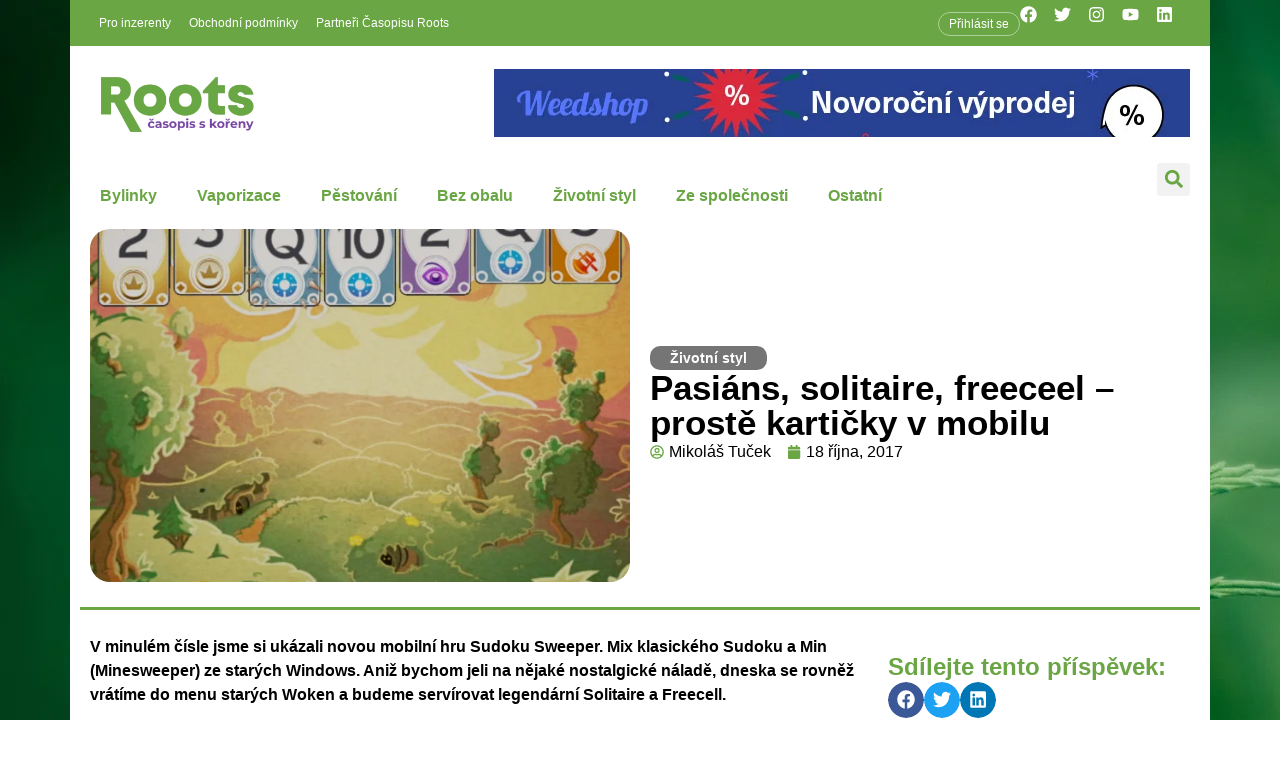

--- FILE ---
content_type: text/css
request_url: https://casopisroots.cz/wp-content/litespeed/ucss/772b1ab790403d265025791d70988603.css?ver=49680
body_size: 8648
content:
ul{box-sizing:border-box}:root{--wp--preset--font-size--normal:16px;--wp--preset--font-size--huge:42px}.screen-reader-text{clip-path:inset(50%)}.screen-reader-text:focus{font-size:1em}html :where(img[class*=wp-image-]){height:auto;max-width:100%}:fullscreen~.mapp-ib-wrapper{z-index:10000000000}:-webkit-full-screen~.mapp-ib-wrapper{z-index:10000000000}:-moz-full-screen~.mapp-ib-wrapper{z-index:10000000000}:-ms-fullscreen~.mapp-ib-wrapper{z-index:10000000000}html{line-height:1.15;-webkit-text-size-adjust:100%}*,:after,:before{-webkit-box-sizing:border-box;box-sizing:border-box}body,button,input{line-height:1.5;margin:0}body{font-family:-apple-system,BlinkMacSystemFont,Segoe UI,Roboto,Helvetica Neue,Arial,Noto Sans,sans-serif,Apple Color Emoji,Segoe UI Emoji,Segoe UI Symbol,Noto Color Emoji;font-size:1rem;font-weight:400;color:#333;background-color:#fff;-webkit-font-smoothing:antialiased;-moz-osx-font-smoothing:grayscale}h1,h2,h3{margin-top:.5rem;margin-bottom:1rem;font-family:inherit;font-weight:500;line-height:1.2;color:inherit}h1{font-size:2.5rem}h2{font-size:2rem}h3{font-size:1.75rem}p{margin-top:0;margin-bottom:.9rem}a{background-color:transparent;text-decoration:none;color:#c36}a:active,a:hover{color:#336}b,strong{font-weight:bolder}img{border-style:none;height:auto;max-width:100%}details{display:block}summary{display:list-item}@media print{*,:after,:before{background:0 0!important;color:#000!important;-webkit-box-shadow:none!important;box-shadow:none!important;text-shadow:none!important}a,a:visited{text-decoration:underline}a[href]:after{content:" ("attr(href)")"}a[href^="#"]:after{content:""}img{page-break-inside:avoid}h2,h3,p{orphans:3;widows:3}h2,h3{page-break-after:avoid}}label{display:inline-block;line-height:1;vertical-align:middle}button,input{font-family:inherit;overflow:visible}input{font-size:1rem}input[type=email],input[type=search],input[type=text]{width:100%;border:1px solid #666;border-radius:3px;padding:.5rem 1rem;-webkit-transition:all .3s;-o-transition:all .3s;transition:all .3s}input[type=email]:focus,input[type=search]:focus,input[type=text]:focus{border-color:#333}button{text-transform:none}[type=submit],button{width:auto;-webkit-appearance:button;display:inline-block;font-weight:400;color:#c36;text-align:center;white-space:nowrap;-webkit-user-select:none;-moz-user-select:none;-ms-user-select:none;user-select:none;background-color:transparent;border:1px solid #c36;padding:.5rem 1rem;font-size:1rem;border-radius:3px;-webkit-transition:all .3s;-o-transition:all .3s;transition:all .3s}[type=submit]::-moz-focus-inner,button::-moz-focus-inner{border-style:none;padding:0}[type=submit]:-moz-focusring,button:-moz-focusring{outline:1px dotted ButtonText}[type=submit]:focus,button:focus{outline:5px auto -webkit-focus-ring-color}[type=submit]:focus,[type=submit]:hover,button:focus,button:hover{color:#fff;background-color:#c36;text-decoration:none}[type=button]:not(:disabled),[type=submit]:not(:disabled),button:not(:disabled){cursor:pointer}[type=checkbox]{-webkit-box-sizing:border-box;box-sizing:border-box;padding:0}[type=search]{-webkit-appearance:textfield;outline-offset:-2px}[type=search]::-webkit-search-decoration{-webkit-appearance:none}::-webkit-file-upload-button{-webkit-appearance:button;font:inherit}li,ul{margin-top:0;margin-bottom:0;border:0;outline:0;font-size:100%;vertical-align:baseline;background:0 0}.alignleft{float:left;margin-right:1rem}.screen-reader-text{position:absolute!important;word-wrap:normal!important}.screen-reader-text:focus{background-color:#eee;clip:auto!important;-webkit-clip-path:none;clip-path:none;color:#333;display:block;font-size:1rem;height:auto;left:5px;line-height:normal;padding:15px 23px 14px;text-decoration:none;top:5px;width:auto;z-index:100000}.dialog-close-button{cursor:pointer;position:absolute;margin-top:15px;right:15px;font-size:15px;line-height:1}.dialog-close-button:not(:hover){opacity:.4}.elementor-templates-modal__header__item>i:not(:hover){color:#a4afb7}.elementor-templates-modal__header__close--skip>i:not(:hover){color:#fff}.elementor-screen-only{position:absolute}.elementor-screen-only,.screen-reader-text{top:-10000em;width:1px;height:1px;margin:-1px;padding:0;overflow:hidden;clip:rect(0,0,0,0);border:0}.elementor{-webkit-hyphens:manual;hyphens:manual}.elementor *,.elementor :after,.elementor :before{box-sizing:border-box}.elementor a{box-shadow:none;text-decoration:none}.elementor img{height:auto;max-width:100%;border:0;border-radius:0;box-shadow:none}.e-con-inner>.elementor-element.elementor-absolute{position:absolute}.elementor-element{--flex-direction:initial;--flex-wrap:initial;--justify-content:initial;--align-items:initial;--align-content:initial;--gap:initial;--flex-basis:initial;--flex-grow:initial;--flex-shrink:initial;--order:initial;--align-self:initial;flex-basis:var(--flex-basis);flex-grow:var(--flex-grow);flex-shrink:var(--flex-shrink);order:var(--order);align-self:var(--align-self)}.elementor-element.elementor-absolute{z-index:1}.elementor-element:where(.e-con-full,.elementor-widget){flex-direction:var(--flex-direction);flex-wrap:var(--flex-wrap);justify-content:var(--justify-content);align-items:var(--align-items);align-content:var(--align-content);gap:var(--gap)}.elementor-align-center{text-align:center}.elementor-align-center .elementor-button{width:auto}:root{--page-title-display:block}.elementor-page-title{display:var(--page-title-display)}.elementor-widget{position:relative}.elementor-widget:not(:last-child).elementor-absolute,.elementor-widget:not(:last-child).elementor-widget__width-auto,.elementor-widget:not(:last-child).elementor-widget__width-initial{margin-bottom:0}ul.elementor-icon-list-items.elementor-inline-items{display:flex;flex-wrap:wrap}ul.elementor-icon-list-items.elementor-inline-items .elementor-inline-item{word-break:break-word}.elementor-grid{display:grid;grid-column-gap:var(--grid-column-gap);grid-row-gap:var(--grid-row-gap)}.e-con,.elementor-grid .elementor-grid-item{min-width:0}.elementor-grid-0 .elementor-grid{display:inline-block;width:100%;word-spacing:var(--grid-column-gap);margin-bottom:calc(-1*var(--grid-row-gap))}.elementor-grid-0 .elementor-grid .elementor-grid-item{display:inline-block;margin-bottom:var(--grid-row-gap);word-break:break-word}.elementor-grid-3 .elementor-grid{grid-template-columns:repeat(3,1fr)}@media (max-width:1024px){.elementor-grid-tablet-2 .elementor-grid{grid-template-columns:repeat(2,1fr)}}@media (max-width:767px){.elementor-grid-mobile-1 .elementor-grid{grid-template-columns:repeat(1,1fr)}}.e-con{--border-radius:0;--display:flex;--flex-direction:column;--flex-basis:auto;--flex-grow:0;--flex-shrink:1;--content-width:Min(100%,var(--container-max-width,1140px));--width:100%;--min-height:initial;--height:auto;--text-align:initial;--margin-top:0;--margin-right:0;--margin-bottom:0;--margin-left:0;--padding-top:var(--container-default-padding-top,10px);--padding-right:var(--container-default-padding-right,10px);--padding-bottom:var(--container-default-padding-bottom,10px);--padding-left:var(--container-default-padding-left,10px);--position:relative;--z-index:revert;--overflow:visible;--gap:var(--widgets-spacing,20px);--overlay-mix-blend-mode:initial;--overlay-opacity:1;--overlay-transition:0.3s;position:var(--position);flex:var(--flex-grow) var(--flex-shrink) var(--flex-basis);width:var(--width);min-height:var(--min-height);height:var(--height);border-radius:var(--border-radius);margin:var(--margin-top) var(--margin-right) var(--margin-bottom) var(--margin-left);padding-left:var(--padding-left);padding-right:var(--padding-right);z-index:var(--z-index);overflow:var(--overflow);transition:background var(--background-transition,.3s),border var(--border-transition,.3s),box-shadow var(--border-transition,.3s),transform var(--e-con-transform-transition-duration,.4s)}.e-con-full,.e-con>.e-con-inner{flex-direction:var(--flex-direction);text-align:var(--text-align);padding-top:var(--padding-top);padding-bottom:var(--padding-bottom)}.e-con,.e-con>.e-con-inner{display:var(--display)}.e-con-boxed{flex-direction:column;text-align:initial;flex-wrap:nowrap;justify-content:normal;align-items:normal;align-content:normal;gap:initial}.e-con>.e-con-inner{flex-wrap:var(--flex-wrap);justify-content:var(--justify-content);align-items:var(--align-items);align-content:var(--align-content);gap:var(--gap);width:100%;max-width:var(--content-width);margin:0 auto;padding-inline:0;height:100%;flex-basis:auto;flex-grow:1;flex-shrink:1;align-self:auto}:is(.elementor-section-wrap,[data-elementor-id])>.e-con{--margin-right:auto;--margin-left:auto;max-width:min(100%,var(--width))}.e-con .elementor-widget.elementor-widget,.elementor-20177 .elementor-element.elementor-element-562bd87 p{margin-bottom:0}.e-con:before{content:var(--background-overlay);display:block;position:absolute;width:100%;height:100%;left:0;top:0;mix-blend-mode:var(--overlay-mix-blend-mode);opacity:var(--overlay-opacity);transition:var(--overlay-transition,.3s);border-radius:var(--border-radius);transition:background var(--overlay-transition,.3s),border-radius var(--border-transition,.3s),opacity var(--overlay-transition,.3s)}.e-con .elementor-widget{min-width:0}.e-con>.e-con-inner>.elementor-widget>.elementor-widget-container,.e-con>.elementor-widget>.elementor-widget-container{height:100%}.e-con.e-con>.e-con-inner>.elementor-widget,.elementor.elementor .e-con>.elementor-widget{max-width:100%}@media (max-width:767px){.e-con{--width:100%;--flex-wrap:wrap}}.elementor-element .elementor-widget-container{transition:background .3s,border .3s,border-radius .3s,box-shadow .3s,transform var(--e-transform-transition-duration,.4s)}.elementor-button{display:inline-block;line-height:1;background-color:#818a91;font-size:15px;padding:12px 24px;border-radius:3px;color:#fff;fill:#fff;text-align:center;transition:all .3s}.elementor-button:focus,.elementor-button:hover,.elementor-button:visited{color:#fff}.elementor-button-content-wrapper{display:flex;justify-content:center}.elementor-button-icon{flex-grow:0;order:5}.elementor-button-icon svg{width:1em;height:auto}.elementor-button-icon .e-font-icon-svg{height:1em}.elementor-button-text{flex-grow:1;order:10;display:inline-block}.elementor-button .elementor-align-icon-left{margin-right:5px;order:5}.elementor-button span{text-decoration:inherit}.elementor-icon{display:inline-block;line-height:1;transition:all .3s;color:#818a91;font-size:50px;text-align:center}.elementor-icon:hover{color:#818a91}.elementor-icon svg{width:1em;height:1em;position:relative;display:block}.elementor-icon svg:before{position:absolute;left:50%;transform:translateX(-50%)}.elementor .elementor-element ul.elementor-icon-list-items{padding:0}@media (max-width:767px){.elementor .elementor-hidden-mobile{display:none}}@media (min-width:768px) and (max-width:1024px){.elementor .elementor-hidden-tablet{display:none}}@media (min-width:1025px) and (max-width:99999px){.elementor .elementor-hidden-desktop{display:none}}.elementor-kit-19736{--e-global-color-primary:#6aa644;--e-global-color-secondary:#7846a5;--e-global-color-text:#000;--e-global-color-accent:#61ce70;--e-global-color-982997c:#fff;--e-global-typography-primary-font-family:"Montserrat";--e-global-typography-primary-font-weight:600;--e-global-typography-secondary-font-family:"Montserrat";--e-global-typography-secondary-font-weight:400;--e-global-typography-text-font-family:"Montserrat";--e-global-typography-text-font-weight:400;--e-global-typography-accent-font-family:"Montserrat";--e-global-typography-accent-font-weight:500}.elementor-kit-19736 a{color:var(--e-global-color-primary)}.e-con{--container-max-width:1140px}.elementor-widget:not(:last-child){margin-bottom:20px}.elementor-element{--widgets-spacing:20px}@media (max-width:1024px){.e-con{--container-max-width:1024px}}@media (max-width:767px){.e-con{--container-max-width:767px}}.elementor-location-footer:before,.elementor-location-header:before{content:"";display:table;clear:both}[data-elementor-type=popup]:not(.elementor-edit-area){display:none}.elementor-widget-heading .elementor-heading-title{color:var(--e-global-color-primary);font-family:var(--e-global-typography-primary-font-family),Sans-serif;font-weight:var(--e-global-typography-primary-font-weight)}.elementor-widget-text-editor{color:var(--e-global-color-text);font-family:var(--e-global-typography-text-font-family),Sans-serif;font-weight:var(--e-global-typography-text-font-weight)}.elementor-widget-button .elementor-button{font-family:var(--e-global-typography-accent-font-family),Sans-serif;font-weight:var(--e-global-typography-accent-font-weight);background-color:var(--e-global-color-accent)}.elementor-widget-divider{--divider-color:var(--e-global-color-secondary)}.elementor-20177 .elementor-element.elementor-element-8b6223c .elementor-social-icon svg,.elementor-widget-icon-list .elementor-icon-list-icon svg,.elementor-widget-post-info .elementor-icon-list-icon svg{fill:var(--e-global-color-primary)}.elementor-widget-icon-list .elementor-icon-list-text{color:var(--e-global-color-secondary)}.elementor-widget-icon-list .elementor-icon-list-item>.elementor-icon-list-text,.elementor-widget-search-form input[type=search].elementor-search-form__input,.elementor-widget-theme-post-content{font-family:var(--e-global-typography-text-font-family),Sans-serif;font-weight:var(--e-global-typography-text-font-weight)}.elementor-widget-theme-post-title .elementor-heading-title{color:var(--e-global-color-primary)}.elementor-widget-theme-post-content{color:var(--e-global-color-text)}.elementor-widget-nav-menu .elementor-nav-menu .elementor-item,.elementor-widget-theme-post-title .elementor-heading-title{font-family:var(--e-global-typography-primary-font-family),Sans-serif;font-weight:var(--e-global-typography-primary-font-weight)}.elementor-widget-nav-menu .elementor-nav-menu--main .elementor-item,.elementor-widget-search-form .elementor-search-form__input,.elementor-widget-search-form.elementor-search-form--skin-full_screen input[type=search].elementor-search-form__input{color:var(--e-global-color-text);fill:var(--e-global-color-text)}.elementor-widget-nav-menu .elementor-nav-menu--main .elementor-item:focus,.elementor-widget-nav-menu .elementor-nav-menu--main .elementor-item:hover{color:var(--e-global-color-accent);fill:var(--e-global-color-accent)}.elementor-widget-nav-menu .elementor-nav-menu--main:not(.e--pointer-framed) .elementor-item:after,.elementor-widget-nav-menu .elementor-nav-menu--main:not(.e--pointer-framed) .elementor-item:before{background-color:var(--e-global-color-accent)}.elementor-widget-nav-menu{--e-nav-menu-divider-color:var(--e-global-color-text)}.elementor-widget-nav-menu .elementor-nav-menu--dropdown .elementor-item,.elementor-widget-nav-menu .elementor-nav-menu--dropdown .elementor-sub-item{font-family:var(--e-global-typography-accent-font-family),Sans-serif;font-weight:var(--e-global-typography-accent-font-weight)}.elementor-widget-post-info .elementor-icon-list-item:not(:last-child):after{border-color:var(--e-global-color-text)}.elementor-widget-post-info .elementor-icon-list-text,.elementor-widget-post-info .elementor-icon-list-text a{color:var(--e-global-color-secondary)}.elementor-widget-post-info .elementor-icon-list-item{font-family:var(--e-global-typography-text-font-family),Sans-serif;font-weight:var(--e-global-typography-text-font-weight)}.elementor-20174 .elementor-element.elementor-element-3337cd4{--background-transition:.3s;--padding-top:0px;--padding-right:0px;--padding-bottom:0px;--padding-left:0px}.elementor-20174 .elementor-element.elementor-element-2628052{--flex-direction:row;--container-widget-width:initial;--container-widget-height:100%;--container-widget-flex-grow:1;--container-widget-align-self:stretch;--justify-content:space-between;--background-transition:.3s;--padding-top:0px;--padding-right:20px;--padding-bottom:0px;--padding-left:20px}.elementor-20174 .elementor-element.elementor-element-2628052:not(.elementor-motion-effects-element-type-background){background-color:var(--e-global-color-primary)}.elementor-20174 .elementor-element.elementor-element-2628052,.elementor-20174 .elementor-element.elementor-element-2628052:before{--border-transition:.3s}.elementor-20174 .elementor-element.elementor-element-964ca70 .elementor-menu-toggle{margin:0 auto}.elementor-20174 .elementor-element.elementor-element-964ca70 .elementor-nav-menu .elementor-item{font-family:"Montserrat",Sans-serif;font-size:12px;font-weight:400}.elementor-20174 .elementor-element.elementor-element-964ca70 .elementor-nav-menu--main .elementor-item{color:var(--e-global-color-982997c);fill:var(--e-global-color-982997c);padding-left:9px;padding-right:9px}.elementor-20174 .elementor-element.elementor-element-964ca70 .elementor-nav-menu--main .elementor-item:focus,.elementor-20174 .elementor-element.elementor-element-964ca70 .elementor-nav-menu--main .elementor-item:hover{color:var(--e-global-color-text);fill:var(--e-global-color-text)}.elementor-20174 .elementor-element.elementor-element-964ca70.elementor-element{--align-self:center;--order:-99999;--flex-grow:1;--flex-shrink:0}.elementor-20174 .elementor-element.elementor-element-0278a36 .elementor-button{font-family:"Montserrat",Sans-serif;font-size:12px;font-weight:400;fill:#fff;color:#fff;background-color:#61ce7000;border-style:solid;border-width:1px;border-color:#ffffff75;border-radius:20px;padding:5px 10px}.elementor-20174 .elementor-element.elementor-element-0278a36.elementor-element{--align-self:center;--order:99999}.elementor-20174 .elementor-element.elementor-element-c12db8a{--grid-template-columns:repeat(0,auto);--icon-size:17px;--grid-row-gap:0px}.elementor-20174 .elementor-element.elementor-element-c12db8a .elementor-widget-container{text-align:center}.elementor-20174 .elementor-element.elementor-element-c12db8a .elementor-social-icon{background-color:var(--e-global-color-primary)}.elementor-20174 .elementor-element.elementor-element-c12db8a.elementor-element{--align-self:center;--order:99999}.elementor-20174 .elementor-element.elementor-element-357ac66,.elementor-20174 .elementor-element.elementor-element-4089093{--flex-direction:row;--container-widget-height:100%;--container-widget-flex-grow:1;--container-widget-align-self:stretch;--background-transition:.3s}.elementor-20174 .elementor-element.elementor-element-4089093{--container-widget-width:initial;--padding-top:0px;--padding-right:0px;--padding-bottom:0px;--padding-left:0px}.elementor-20174 .elementor-element.elementor-element-357ac66{--container-widget-width:calc((1 - var(--container-widget-flex-grow))*100%);--justify-content:space-between;--align-items:center;--margin-top:0px;--margin-right:0px;--margin-bottom:0px;--margin-left:0px;--padding-top:20px;--padding-right:20px;--padding-bottom:20px;--padding-left:20px}.elementor-20174 .elementor-element.elementor-element-357ac66:not(.elementor-motion-effects-element-type-background){background-color:var(--e-global-color-982997c)}.elementor-20174 .elementor-element.elementor-element-357ac66,.elementor-20174 .elementor-element.elementor-element-357ac66:before{--border-transition:.3s}.elementor-20174 .elementor-element.elementor-element-c74c216{text-align:left}.elementor-20174 .elementor-element.elementor-element-1a5ad5d img,.elementor-20174 .elementor-element.elementor-element-c74c216 img{width:180px}.elementor-20174 .elementor-element.elementor-element-c74c216.elementor-element{--align-self:center}.elementor-20174 .elementor-element.elementor-element-bd66522{--flex-direction:row;--container-widget-width:initial;--container-widget-height:100%;--container-widget-flex-grow:1;--container-widget-align-self:stretch;--gap:0px;--background-transition:.3s;--padding-top:0px;--padding-right:0px;--padding-bottom:0px;--padding-left:0px}.elementor-20174 .elementor-element.elementor-element-e819e8f{--flex-direction:column;--container-widget-width:100%;--container-widget-height:initial;--container-widget-flex-grow:0;--container-widget-align-self:initial;--background-transition:.3s}.elementor-20174 .elementor-element.elementor-element-6243429:not(.elementor-motion-effects-element-type-background),.elementor-20174 .elementor-element.elementor-element-e819e8f:not(.elementor-motion-effects-element-type-background){background-color:var(--e-global-color-982997c)}.elementor-20174 .elementor-element.elementor-element-e819e8f,.elementor-20174 .elementor-element.elementor-element-e819e8f:before{--border-transition:.3s}.elementor-20174 .elementor-element.elementor-element-3099885 .elementor-button .elementor-align-icon-left{margin-right:0}.elementor-20174 .elementor-element.elementor-element-6243429{--flex-direction:column;--container-widget-width:100%;--container-widget-height:initial;--container-widget-flex-grow:0;--container-widget-align-self:initial;--background-transition:.3s;--border-transition:.3s}.elementor-20174 .elementor-element.elementor-element-6243429:before{--border-transition:.3s}.elementor-20174 .elementor-element.elementor-element-1a5ad5d{text-align:left}.elementor-20174 .elementor-element.elementor-element-1a5ad5d.elementor-element{--align-self:center}.elementor-20174 .elementor-element.elementor-element-e5445f6{--flex-direction:column;--container-widget-width:calc((1 - var(--container-widget-flex-grow))*100%);--container-widget-height:initial;--container-widget-flex-grow:0;--container-widget-align-self:initial;--justify-content:center;--align-items:flex-end;--background-transition:.3s}.elementor-20174 .elementor-element.elementor-element-e5445f6:not(.elementor-motion-effects-element-type-background){background-color:var(--e-global-color-982997c)}.elementor-20174 .elementor-element.elementor-element-e5445f6,.elementor-20174 .elementor-element.elementor-element-e5445f6:before{--border-transition:.3s}.elementor-20174 .elementor-element.elementor-element-9b2e504 .elementor-search-form{text-align:right}.elementor-20174 .elementor-element.elementor-element-9b2e504 .elementor-search-form__toggle{--e-search-form-toggle-size:33px;--e-search-form-toggle-color:var(--e-global-color-primary)}.elementor-20174 .elementor-element.elementor-element-9b2e504.elementor-search-form--skin-full_screen .elementor-search-form__container{background-color:#6aa64470}.elementor-20174 .elementor-element.elementor-element-9b2e504 .elementor-search-form__input,.elementor-20174 .elementor-element.elementor-element-9b2e504.elementor-search-form--skin-full_screen input[type=search].elementor-search-form__input{color:var(--e-global-color-text);fill:var(--e-global-color-text)}.elementor-20174 .elementor-element.elementor-element-9b2e504.elementor-search-form--skin-full_screen input[type=search].elementor-search-form__input{border-radius:3px}.elementor-20174 .elementor-element.elementor-element-9b2e504 .elementor-search-form__toggle:hover{--e-search-form-toggle-color:var(--e-global-color-secondary)}.elementor-20174 .elementor-element.elementor-element-9b2e504.elementor-element{--align-self:flex-end;--order:99999}.elementor-20174 .elementor-element.elementor-element-dbd6b28{--flex-direction:row;--container-widget-width:initial;--container-widget-height:100%;--container-widget-flex-grow:1;--container-widget-align-self:stretch;--gap:0px;--background-transition:.3s;--padding-top:0px;--padding-right:0px;--padding-bottom:0px;--padding-left:0px}.elementor-20174 .elementor-element.elementor-element-47c78ac{--flex-direction:column;--container-widget-width:100%;--container-widget-height:initial;--container-widget-flex-grow:0;--container-widget-align-self:initial;--background-transition:.3s}.elementor-20174 .elementor-element.elementor-element-47c78ac:not(.elementor-motion-effects-element-type-background){background-color:var(--e-global-color-982997c)}.elementor-20174 .elementor-element.elementor-element-47c78ac,.elementor-20174 .elementor-element.elementor-element-47c78ac:before{--border-transition:.3s}.elementor-20174 .elementor-element.elementor-element-47c78ac.e-con{--flex-grow:0;--flex-shrink:0}.elementor-20174 .elementor-element.elementor-element-6180a1f .elementor-menu-toggle{margin:0 auto}.elementor-20174 .elementor-element.elementor-element-6180a1f .elementor-nav-menu .elementor-item{font-family:"Montserrat",Sans-serif;font-weight:800}.elementor-20174 .elementor-element.elementor-element-6180a1f .elementor-nav-menu--main .elementor-item{color:var(--e-global-color-primary);fill:var(--e-global-color-primary)}.elementor-20174 .elementor-element.elementor-element-6180a1f .elementor-nav-menu--main .elementor-item:focus,.elementor-20174 .elementor-element.elementor-element-6180a1f .elementor-nav-menu--main .elementor-item:hover,.elementor-20177 .elementor-element.elementor-element-11116e9 .elementor-nav-menu--main .elementor-item:focus,.elementor-20177 .elementor-element.elementor-element-11116e9 .elementor-nav-menu--main .elementor-item:hover{color:var(--e-global-color-secondary);fill:var(--e-global-color-secondary)}.elementor-20174 .elementor-element.elementor-element-ea24a11{--flex-direction:column;--container-widget-width:calc((1 - var(--container-widget-flex-grow))*100%);--container-widget-height:initial;--container-widget-flex-grow:0;--container-widget-align-self:initial;--justify-content:center;--align-items:flex-end;--background-transition:.3s;--padding-top:0px;--padding-right:20px;--padding-bottom:0px;--padding-left:0px}.elementor-20174 .elementor-element.elementor-element-ea24a11:not(.elementor-motion-effects-element-type-background){background-color:var(--e-global-color-982997c)}.elementor-20174 .elementor-element.elementor-element-ea24a11,.elementor-20174 .elementor-element.elementor-element-ea24a11:before{--border-transition:.3s}.elementor-20174 .elementor-element.elementor-element-8eca3af .elementor-search-form{text-align:right}.elementor-20174 .elementor-element.elementor-element-8eca3af .elementor-search-form__toggle{--e-search-form-toggle-size:33px;--e-search-form-toggle-color:var(--e-global-color-primary)}.elementor-20174 .elementor-element.elementor-element-8eca3af.elementor-search-form--skin-full_screen .elementor-search-form__container{background-color:#6aa64470}.elementor-20174 .elementor-element.elementor-element-8eca3af .elementor-search-form__input,.elementor-20174 .elementor-element.elementor-element-8eca3af.elementor-search-form--skin-full_screen input[type=search].elementor-search-form__input{color:var(--e-global-color-text);fill:var(--e-global-color-text)}.elementor-20174 .elementor-element.elementor-element-8eca3af.elementor-search-form--skin-full_screen input[type=search].elementor-search-form__input{border-radius:3px}.elementor-20174 .elementor-element.elementor-element-8eca3af .elementor-search-form__toggle:hover{--e-search-form-toggle-color:var(--e-global-color-secondary)}.elementor-20174 .elementor-element.elementor-element-8eca3af.elementor-element{--align-self:flex-end;--order:99999}@media (max-width:767px){.elementor-20174 .elementor-element.elementor-element-bd66522{--min-height:100px;--flex-wrap:nowrap}.elementor-20174 .elementor-element.elementor-element-e819e8f{--justify-content:center;--padding-top:0px;--padding-right:0px;--padding-bottom:0px;--padding-left:20px}.elementor-20174 .elementor-element.elementor-element-3099885 .elementor-button{padding:10px}.elementor-20174 .elementor-element.elementor-element-6243429{--justify-content:center}.elementor-20174 .elementor-element.elementor-element-1a5ad5d{text-align:center;width:auto;max-width:auto}.elementor-20174 .elementor-element.elementor-element-e5445f6{--padding-top:0px;--padding-right:20px;--padding-bottom:0px;--padding-left:0px}.elementor-20174 .elementor-element.elementor-element-dbd6b28{--flex-wrap:nowrap}.elementor-20174 .elementor-element.elementor-element-6180a1f{width:auto;max-width:auto}}@media (min-width:768px){.elementor-20174 .elementor-element.elementor-element-357ac66{--content-width:1140px}.elementor-20174 .elementor-element.elementor-element-6243429,.elementor-20174 .elementor-element.elementor-element-e5445f6,.elementor-20174 .elementor-element.elementor-element-e819e8f{--width:50%}.elementor-20174 .elementor-element.elementor-element-47c78ac{--width:90%}.elementor-20174 .elementor-element.elementor-element-ea24a11{--width:50%}}.elementor-20177 .elementor-element.elementor-element-5be5782{--flex-direction:column;--container-widget-width:100%;--container-widget-height:initial;--container-widget-flex-grow:0;--container-widget-align-self:initial;--background-transition:.3s;--margin-top:0px;--margin-right:0px;--margin-bottom:0px;--margin-left:0px;--padding-top:0px;--padding-right:0px;--padding-bottom:0px;--padding-left:0px}.elementor-20177 .elementor-element.elementor-element-100ef3d:not(.elementor-motion-effects-element-type-background){background-color:var(--e-global-color-982997c)}.elementor-20177 .elementor-element.elementor-element-100ef3d{--background-transition:.3s;--padding-top:20px;--padding-right:0px;--padding-bottom:0px;--padding-left:0px;--border-transition:.3s}.elementor-20177 .elementor-element.elementor-element-100ef3d:before{--border-transition:.3s}.elementor-20177 .elementor-element.elementor-element-f7691de{--divider-border-style:solid;--divider-color:var(--e-global-color-primary);--divider-border-width:3px}.elementor-20177 .elementor-element.elementor-element-f7691de .elementor-divider-separator{width:100%;margin:0 auto;margin-center:0}.elementor-20177 .elementor-element.elementor-element-f7691de .elementor-divider{text-align:center;padding-top:15px;padding-bottom:15px}.elementor-20177 .elementor-element.elementor-element-6e698a9{--flex-direction:row;--container-widget-width:initial;--container-widget-height:100%;--container-widget-flex-grow:1;--container-widget-align-self:stretch;--gap:0px;--background-transition:.3s;--margin-top:0px;--margin-right:0px;--margin-bottom:0px;--margin-left:0px;--padding-top:0px;--padding-right:0px;--padding-bottom:0px;--padding-left:0px}.elementor-20177 .elementor-element.elementor-element-f9ce768{--justify-content:center;--background-transition:.3s;border-style:solid;border-width:0;--padding-top:20px;--padding-right:20px;--padding-bottom:20px;--padding-left:20px}.elementor-20177 .elementor-element.elementor-element-ece7608:not(.elementor-motion-effects-element-type-background),.elementor-20177 .elementor-element.elementor-element-f9ce768:not(.elementor-motion-effects-element-type-background){background-color:var(--e-global-color-982997c)}.elementor-20177 .elementor-element.elementor-element-f9ce768,.elementor-20177 .elementor-element.elementor-element-f9ce768:before{--border-transition:.3s}.elementor-20177 .elementor-element.elementor-element-ff71a2d{text-align:left}.elementor-20177 .elementor-element.elementor-element-ff71a2d img{width:60%}.elementor-20177 .elementor-element.elementor-element-535648a{color:#000000cf}.elementor-20177 .elementor-element.elementor-element-ece7608{--padding-top:0px;--padding-right:0px;--padding-bottom:0px;--padding-left:0px;--border-transition:.3s}.elementor-20177 .elementor-element.elementor-element-ece7608:before{--border-transition:.3s}.elementor-20177 .elementor-element.elementor-element-ddd96ac,.elementor-20177 .elementor-element.elementor-element-ece7608{--justify-content:center;--gap:0px;--background-transition:.3s}.elementor-20177 .elementor-element.elementor-element-b6cb450{text-align:center;width:var(--container-widget-width,200px);max-width:200px;--container-widget-width:200px;--container-widget-flex-grow:0}.elementor-20177 .elementor-element.elementor-element-b6cb450 .elementor-heading-title{color:var(--e-global-color-secondary)}.elementor-20177 .elementor-element.elementor-element-b6cb450>.elementor-widget-container{padding:0 0 10px;border-style:solid;border-width:0 0 2px;border-color:var(--e-global-color-primary)}.elementor-20177 .elementor-element.elementor-element-b6cb450.elementor-element{--align-self:center}.elementor-20177 .elementor-element.elementor-element-8b6223c{--grid-template-columns:repeat(0,auto);--icon-size:17px;--grid-row-gap:0px}.elementor-20177 .elementor-element.elementor-element-8b6223c .elementor-widget-container{text-align:center}.elementor-20177 .elementor-element.elementor-element-8b6223c .elementor-social-icon{background-color:#6aa64400;--icon-padding:.9em}.elementor-20177 .elementor-element.elementor-element-8b6223c.elementor-element{--align-self:center;--order:99999}.elementor-20177 .elementor-element.elementor-element-1609dc5{--gap:9px;--background-transition:.3s}.elementor-20177 .elementor-element.elementor-element-d43c9e9{text-align:center;width:var(--container-widget-width,200px);max-width:200px;--container-widget-width:200px;--container-widget-flex-grow:0}.elementor-20177 .elementor-element.elementor-element-d43c9e9 .elementor-heading-title{color:var(--e-global-color-secondary)}.elementor-20177 .elementor-element.elementor-element-d43c9e9>.elementor-widget-container{padding:0 0 10px;border-style:solid;border-width:0 0 2px;border-color:var(--e-global-color-primary)}.elementor-20177 .elementor-element.elementor-element-d43c9e9.elementor-element{--align-self:center}.elementor-20177 .elementor-element.elementor-element-7da2c17{--e-icon-list-icon-size:14px}.elementor-20177 .elementor-element.elementor-element-0d09d14{--justify-content:center;--background-transition:.3s}.elementor-20177 .elementor-element.elementor-element-0d09d14:not(.elementor-motion-effects-element-type-background){background-color:var(--e-global-color-982997c)}.elementor-20177 .elementor-element.elementor-element-0d09d14,.elementor-20177 .elementor-element.elementor-element-0d09d14:before{--border-transition:.3s}.elementor-20177 .elementor-element.elementor-element-3e5af29{text-align:center}.elementor-20177 .elementor-element.elementor-element-3e5af29 .elementor-heading-title{color:var(--e-global-color-secondary)}.elementor-20177 .elementor-element.elementor-element-3e5af29>.elementor-widget-container{padding:0 0 10px;border-style:solid;border-width:0 0 2px;border-color:var(--e-global-color-primary)}.elementor-20177 .elementor-element.elementor-element-3e5af29.elementor-element{--align-self:center}.elementor-20177 .elementor-element.elementor-element-0c1cb2a,.elementor-20177 .elementor-element.elementor-element-63d297d{--flex-direction:row;--container-widget-height:100%;--container-widget-flex-grow:1;--container-widget-align-self:stretch;--background-transition:.3s}.elementor-20177 .elementor-element.elementor-element-63d297d{--container-widget-width:initial;--padding-top:0px;--padding-right:0px;--padding-bottom:0px;--padding-left:0px}.elementor-20177 .elementor-element.elementor-element-0c1cb2a{--container-widget-width:calc((1 - var(--container-widget-flex-grow))*100%);--justify-content:space-between;--align-items:center;--padding-top:10px;--padding-right:20px;--padding-bottom:10px;--padding-left:20px}.elementor-20177 .elementor-element.elementor-element-0c1cb2a:not(.elementor-motion-effects-element-type-background){background-color:var(--e-global-color-primary)}.elementor-20177 .elementor-element.elementor-element-0c1cb2a,.elementor-20177 .elementor-element.elementor-element-0c1cb2a:before{--border-transition:.3s}.elementor-20177 .elementor-element.elementor-element-562bd87{color:var(--e-global-color-982997c)}.elementor-20177 .elementor-element.elementor-element-562bd87>.elementor-widget-container{margin:0;padding:0}.elementor-20177 .elementor-element.elementor-element-562bd87.elementor-element{--align-self:center}.elementor-20177 .elementor-element.elementor-element-11116e9 .elementor-menu-toggle{margin:0 auto}.elementor-20177 .elementor-element.elementor-element-11116e9 .elementor-nav-menu--main .elementor-item{color:var(--e-global-color-982997c);fill:var(--e-global-color-982997c)}@media (max-width:767px){.elementor-20177 .elementor-element.elementor-element-535648a,.elementor-20177 .elementor-element.elementor-element-ff71a2d{text-align:center}.elementor-20177 .elementor-element.elementor-element-ddd96ac{--padding-top:50px;--padding-right:20px;--padding-bottom:0px;--padding-left:20px}.elementor-20177 .elementor-element.elementor-element-0d09d14{--padding-top:50px;--padding-right:20px;--padding-bottom:20px;--padding-left:20px}}.elementor-20173 .elementor-element.elementor-element-7f3b2c8{--flex-direction:row;--container-widget-width:initial;--container-widget-height:100%;--container-widget-flex-grow:1;--container-widget-align-self:stretch;--gap:0px;--background-transition:.3s;--margin-top:0px;--margin-right:0px;--margin-bottom:0px;--margin-left:0px;--padding-top:0px;--padding-right:0px;--padding-bottom:0px;--padding-left:0px}.elementor-20173 .elementor-element.elementor-element-d05c239:not(.elementor-motion-effects-element-type-background){background-color:var(--e-global-color-982997c)}.elementor-20173 .elementor-element.elementor-element-d05c239{--background-transition:.3s;--padding-top:0px;--padding-right:10px;--padding-bottom:0px;--padding-left:20px;--border-transition:.3s}.elementor-20173 .elementor-element.elementor-element-d05c239:before{--border-transition:.3s}.elementor-20173 .elementor-element.elementor-element-d05c239.e-con{--flex-grow:0;--flex-shrink:0}.elementor-20173 .elementor-element.elementor-element-6610059{text-align:left}.elementor-20173 .elementor-element.elementor-element-6610059 img{width:100%;height:353px;object-fit:cover;border-radius:20px}.elementor-20173 .elementor-element.elementor-element-c0829ae{--flex-direction:column;--container-widget-width:calc((1 - var(--container-widget-flex-grow))*100%);--container-widget-height:initial;--container-widget-flex-grow:0;--container-widget-align-self:initial;--justify-content:center;--align-items:flex-start;--gap:20px;--flex-wrap:nowrap;--background-transition:.3s;--padding-top:0px;--padding-right:20px;--padding-bottom:0px;--padding-left:10px}.elementor-20173 .elementor-element.elementor-element-c0829ae:not(.elementor-motion-effects-element-type-background){background-color:var(--e-global-color-982997c)}.elementor-20173 .elementor-element.elementor-element-c0829ae,.elementor-20173 .elementor-element.elementor-element-c0829ae:before{--border-transition:.3s}.elementor-20173 .elementor-element.elementor-element-c0829ae.e-con{--align-self:stretch}.elementor-20173 .elementor-element.elementor-element-a307240 .elementor-heading-title{color:var(--e-global-color-982997c);font-family:"Montserrat",Sans-serif;font-size:14px;font-weight:600}.elementor-20173 .elementor-element.elementor-element-a307240>.elementor-widget-container{padding:5px 20px;background-color:#0000008a;border-radius:10px}.elementor-20173 .elementor-element.elementor-element-dd46277 .elementor-heading-title{color:var(--e-global-color-text);font-family:"Montserrat",Sans-serif;font-size:35px;font-weight:600}.elementor-20173 .elementor-element.elementor-element-dd46277{width:auto;max-width:auto}.elementor-20173 .elementor-element.elementor-element-dd46277.elementor-element{--align-self:flex-start}.elementor-20173 .elementor-element.elementor-element-2b5b60a .elementor-icon-list-icon svg{fill:var(--e-global-color-primary);--e-icon-list-icon-size:14px}.elementor-20173 .elementor-element.elementor-element-2b5b60a .elementor-icon-list-icon{width:14px}.elementor-20173 .elementor-element.elementor-element-2b5b60a .elementor-icon-list-text{color:var(--e-global-color-text)}.elementor-20173 .elementor-element.elementor-element-2b5b60a .elementor-icon-list-item{font-family:"Roboto",Sans-serif;font-weight:400}.elementor-20173 .elementor-element.elementor-element-4ff955a{--flex-direction:row;--container-widget-width:initial;--container-widget-height:100%;--container-widget-flex-grow:1;--container-widget-align-self:stretch;--background-transition:.3s;--padding-top:0px;--padding-right:0px;--padding-bottom:0px;--padding-left:0px}.elementor-20173 .elementor-element.elementor-element-236645b:not(.elementor-motion-effects-element-type-background){background-color:var(--e-global-color-982997c)}.elementor-20173 .elementor-element.elementor-element-236645b{--background-transition:.3s;--border-transition:.3s}.elementor-20173 .elementor-element.elementor-element-236645b:before{--border-transition:.3s}.elementor-20173 .elementor-element.elementor-element-43656c5{--divider-border-style:solid;--divider-color:var(--e-global-color-primary);--divider-border-width:3px}.elementor-20173 .elementor-element.elementor-element-43656c5 .elementor-divider-separator{width:100%}.elementor-20173 .elementor-element.elementor-element-43656c5 .elementor-divider{padding-top:15px;padding-bottom:15px}.elementor-20173 .elementor-element.elementor-element-214aa4e{--flex-direction:row;--container-widget-width:initial;--container-widget-height:100%;--container-widget-flex-grow:1;--container-widget-align-self:stretch;--gap:0px;--background-transition:.3s;--padding-top:0px;--padding-right:0px;--padding-bottom:0px;--padding-left:0px}.elementor-20173 .elementor-element.elementor-element-e09601a{--flex-direction:column;--container-widget-width:100%;--container-widget-height:initial;--container-widget-flex-grow:0;--container-widget-align-self:initial;--background-transition:.3s;--padding-top:0px;--padding-right:10px;--padding-bottom:0px;--padding-left:20px}.elementor-20173 .elementor-element.elementor-element-e09601a:not(.elementor-motion-effects-element-type-background){background-color:var(--e-global-color-982997c)}.elementor-20173 .elementor-element.elementor-element-e09601a,.elementor-20173 .elementor-element.elementor-element-e09601a:before{--border-transition:.3s}.elementor-20173 .elementor-element.elementor-element-e09601a.e-con{--flex-grow:0;--flex-shrink:0}.elementor-20173 .elementor-element.elementor-element-068a926{font-family:"Montserrat",Sans-serif;font-weight:400}.elementor-20173 .elementor-element.elementor-element-09fa0d7{--flex-direction:column;--container-widget-width:100%;--container-widget-height:initial;--container-widget-flex-grow:0;--container-widget-align-self:initial;--background-transition:.3s}.elementor-20173 .elementor-element.elementor-element-09fa0d7:not(.elementor-motion-effects-element-type-background){background-color:var(--e-global-color-982997c)}.elementor-20173 .elementor-element.elementor-element-09fa0d7,.elementor-20173 .elementor-element.elementor-element-09fa0d7:before{--border-transition:.3s}.elementor-20173 .elementor-element.elementor-element-8807bfa{--background-transition:.3s}.elementor-20173 .elementor-element.elementor-element-92b84c2{text-align:left}.elementor-20173 .elementor-element.elementor-element-92b84c2 .elementor-heading-title{font-family:"Roboto",Sans-serif;font-size:24px;font-weight:600}.elementor-20173 .elementor-element.elementor-element-f0b0d5d{--alignment:left;--grid-side-margin:10px;--grid-column-gap:10px;--grid-row-gap:10px;--grid-bottom-margin:10px}.elementor-20173 .elementor-element.elementor-element-f0b0d5d .elementor-share-btn{font-size:calc(.8px*10)}.elementor-20173 .elementor-element.elementor-element-f0b0d5d .elementor-share-btn__icon{--e-share-buttons-icon-size:2.3em}.elementor-20173 .elementor-element.elementor-element-83e6d5c{--divider-border-style:solid;--divider-color:var(--e-global-color-primary);--divider-border-width:3px}.elementor-20173 .elementor-element.elementor-element-83e6d5c .elementor-divider-separator{width:100%;margin:0 auto;margin-center:0}.elementor-20173 .elementor-element.elementor-element-83e6d5c .elementor-divider{text-align:center;padding-top:15px;padding-bottom:15px}.elementor-20173 .elementor-element.elementor-element-70c4520{text-align:left}.elementor-20173 .elementor-element.elementor-element-70c4520 .elementor-heading-title{font-family:"Roboto",Sans-serif;font-size:24px;font-weight:600}.elementor-20173 .elementor-element.elementor-element-067533f{--divider-border-style:solid;--divider-color:var(--e-global-color-primary);--divider-border-width:3px}.elementor-20173 .elementor-element.elementor-element-067533f .elementor-divider-separator{width:100%;margin:0 auto;margin-center:0}.elementor-20173 .elementor-element.elementor-element-067533f .elementor-divider{text-align:center;padding-top:15px;padding-bottom:15px}.elementor-20173 .elementor-element.elementor-element-cc99138{--flex-direction:column;--container-widget-width:100%;--container-widget-height:initial;--container-widget-flex-grow:0;--container-widget-align-self:initial;--background-transition:.3s;--padding-top:0px;--padding-right:0px;--padding-bottom:0px;--padding-left:0px}.elementor-20173 .elementor-element.elementor-element-fcc23d8:not(.elementor-motion-effects-element-type-background){background-color:var(--e-global-color-982997c)}.elementor-20173 .elementor-element.elementor-element-fcc23d8{--background-transition:.3s;--padding-top:0px;--padding-right:20px;--padding-bottom:0px;--padding-left:20px;--border-transition:.3s}.elementor-20173 .elementor-element.elementor-element-fcc23d8:before{--border-transition:.3s}.elementor-20173 .elementor-element.elementor-element-bdfb802{--divider-border-style:solid;--divider-color:var(--e-global-color-primary);--divider-border-width:3px}.elementor-20173 .elementor-element.elementor-element-bdfb802 .elementor-divider-separator{width:100%;margin:0 auto;margin-center:0}.elementor-20173 .elementor-element.elementor-element-bdfb802 .elementor-divider{text-align:center;padding-top:15px;padding-bottom:15px}.elementor-20173 .elementor-element.elementor-element-df3b60f{text-align:left}.elementor-20173 .elementor-element.elementor-element-df3b60f .elementor-heading-title{color:var(--e-global-color-text)}.elementor-20173 .elementor-element.elementor-element-df3b60f>.elementor-widget-container{padding:0 0 10px}.elementor-20173 .elementor-element.elementor-element-722d562 .elementor-button,.elementor-20230 .elementor-element.elementor-element-1706f68 .elementor-nav-menu--dropdown a:hover{background-color:var(--e-global-color-primary)}.elementor-20173 .elementor-element.elementor-element-722d562 .elementor-button:focus,.elementor-20173 .elementor-element.elementor-element-722d562 .elementor-button:hover{background-color:var(--e-global-color-secondary)}body.elementor-page-20173:not(.elementor-motion-effects-element-type-background){background-image:url(https://casopisroots.cz/wp-content/uploads/2022/12/marijuana-7555775_1920.jpg.webp)}@media (max-width:1024px){.elementor-20173 .elementor-element.elementor-element-f0b0d5d{--grid-side-margin:10px;--grid-column-gap:10px;--grid-row-gap:10px;--grid-bottom-margin:10px}}@media (min-width:768px){.elementor-20173 .elementor-element.elementor-element-d05c239{--width:50%}.elementor-20173 .elementor-element.elementor-element-e09601a{--width:70%}.elementor-20173 .elementor-element.elementor-element-09fa0d7{--width:50%}}@media (max-width:767px){.elementor-20173 .elementor-element.elementor-element-d05c239{--padding-top:0px;--padding-right:20px;--padding-bottom:0px;--padding-left:20px}.elementor-20173 .elementor-element.elementor-element-6610059 img{width:100%;height:287px;object-fit:cover;border-radius:20px}.elementor-20173 .elementor-element.elementor-element-c0829ae{--padding-top:20px;--padding-right:20px;--padding-bottom:0px;--padding-left:20px}.elementor-20173 .elementor-element.elementor-element-236645b{--padding-top:0px;--padding-right:20px;--padding-bottom:0px;--padding-left:20px}.elementor-20173 .elementor-element.elementor-element-f0b0d5d{--grid-side-margin:10px;--grid-column-gap:10px;--grid-row-gap:10px;--grid-bottom-margin:10px}}.elementor-20173 .elementor-element.elementor-element-e09601a img{border-radius:20px}@font-face{font-display:swap;font-family:"mapsvg-icons";src:url(/wp-content/plugins/tntplugin/assets/css/font/mapsvg-icons.eot?98971180);src:url(/wp-content/plugins/tntplugin/assets/css/font/mapsvg-icons.eot?98971180#iefix)format("embedded-opentype"),url(/wp-content/plugins/tntplugin/assets/css/font/mapsvg-icons.woff2?98971180)format("woff2"),url(/wp-content/plugins/tntplugin/assets/css/font/mapsvg-icons.woff?98971180)format("woff"),url(/wp-content/plugins/tntplugin/assets/css/font/mapsvg-icons.ttf?98971180)format("truetype"),url(/wp-content/plugins/tntplugin/assets/css/font/mapsvg-icons.svg?98971180#mapsvg-icons)format("svg");font-weight:400;font-style:normal}.elementor-item:after,.elementor-item:before{display:block;position:absolute;-webkit-transition:.3s;-o-transition:.3s;transition:.3s;-webkit-transition-timing-function:cubic-bezier(.58,.3,.005,1);-o-transition-timing-function:cubic-bezier(.58,.3,.005,1);transition-timing-function:cubic-bezier(.58,.3,.005,1)}.elementor-item:not(:hover):not(:focus):not(.elementor-item-active):not(.highlighted):after,.elementor-item:not(:hover):not(:focus):not(.elementor-item-active):not(.highlighted):before{opacity:0}.elementor-item:focus:after,.elementor-item:focus:before,.elementor-item:hover:after,.elementor-item:hover:before{-webkit-transform:scale(1);-ms-transform:scale(1);transform:scale(1)}.e--pointer-double-line.e--animation-grow .elementor-item:not(:hover):not(:focus):not(.elementor-item-active):not(.highlighted):after,.e--pointer-double-line.e--animation-grow .elementor-item:not(:hover):not(:focus):not(.elementor-item-active):not(.highlighted):before,.e--pointer-overline.e--animation-grow .elementor-item:not(:hover):not(:focus):not(.elementor-item-active):not(.highlighted):after,.e--pointer-overline.e--animation-grow .elementor-item:not(:hover):not(:focus):not(.elementor-item-active):not(.highlighted):before,.e--pointer-underline.e--animation-grow .elementor-item:not(:hover):not(:focus):not(.elementor-item-active):not(.highlighted):after,.e--pointer-underline.e--animation-grow .elementor-item:not(:hover):not(:focus):not(.elementor-item-active):not(.highlighted):before{height:0;width:0;left:50%}.e--pointer-double-line.e--animation-drop-out .elementor-item:not(:hover):not(:focus):not(.elementor-item-active):not(.highlighted):before,.e--pointer-overline.e--animation-drop-out .elementor-item:not(:hover):not(:focus):not(.elementor-item-active):not(.highlighted):before,.e--pointer-underline.e--animation-drop-out .elementor-item:not(:hover):not(:focus):not(.elementor-item-active):not(.highlighted):before{top:10px}.e--pointer-double-line.e--animation-drop-out .elementor-item:not(:hover):not(:focus):not(.elementor-item-active):not(.highlighted):after,.e--pointer-overline.e--animation-drop-out .elementor-item:not(:hover):not(:focus):not(.elementor-item-active):not(.highlighted):after,.e--pointer-underline.e--animation-drop-out .elementor-item:not(:hover):not(:focus):not(.elementor-item-active):not(.highlighted):after{bottom:10px}.e--pointer-double-line.e--animation-drop-in .elementor-item:not(:hover):not(:focus):not(.elementor-item-active):not(.highlighted):before,.e--pointer-overline.e--animation-drop-in .elementor-item:not(:hover):not(:focus):not(.elementor-item-active):not(.highlighted):before,.e--pointer-underline.e--animation-drop-in .elementor-item:not(:hover):not(:focus):not(.elementor-item-active):not(.highlighted):before{top:-10px}.e--pointer-double-line.e--animation-drop-in .elementor-item:not(:hover):not(:focus):not(.elementor-item-active):not(.highlighted):after,.e--pointer-overline.e--animation-drop-in .elementor-item:not(:hover):not(:focus):not(.elementor-item-active):not(.highlighted):after,.e--pointer-underline.e--animation-drop-in .elementor-item:not(:hover):not(:focus):not(.elementor-item-active):not(.highlighted):after{bottom:-10px}.e--pointer-double-line.e--animation-slide .elementor-item:not(:hover):not(:focus):not(.elementor-item-active):not(.highlighted):before,.e--pointer-overline.e--animation-slide .elementor-item:not(:hover):not(:focus):not(.elementor-item-active):not(.highlighted):before{width:10px;left:-20px}.e--pointer-double-line.e--animation-slide .elementor-item:not(:hover):not(:focus):not(.elementor-item-active):not(.highlighted):after,.e--pointer-underline.e--animation-slide .elementor-item:not(:hover):not(:focus):not(.elementor-item-active):not(.highlighted):after{width:10px;inset-inline-start:100%}.e--pointer-framed.e--animation-grow .elementor-item:not(:hover):not(:focus):not(.elementor-item-active):not(.highlighted):before{-webkit-transform:scale(.75);-ms-transform:scale(.75);transform:scale(.75)}.e--pointer-framed.e--animation-shrink .elementor-item:not(:hover):not(:focus):not(.elementor-item-active):not(.highlighted):before{-webkit-transform:scale(1.25);-ms-transform:scale(1.25);transform:scale(1.25)}.e--pointer-background.e--animation-shrink .elementor-item:not(:hover):not(:focus):not(.elementor-item-active):not(.highlighted):before{-webkit-transform:scale(1.2);-ms-transform:scale(1.2);transform:scale(1.2);-webkit-transition:.3s;-o-transition:.3s;transition:.3s}.e--pointer-background.e--animation-sweep-left .elementor-item:not(:hover):not(:focus):not(.elementor-item-active):not(.highlighted):before{left:100%}.e--pointer-background.e--animation-sweep-right .elementor-item:not(:hover):not(:focus):not(.elementor-item-active):not(.highlighted):before{right:100%}.e--pointer-background.e--animation-sweep-up .elementor-item:not(:hover):not(:focus):not(.elementor-item-active):not(.highlighted):before{top:100%}.e--pointer-background.e--animation-sweep-down .elementor-item:not(:hover):not(:focus):not(.elementor-item-active):not(.highlighted):before{bottom:100%}.e--pointer-background.e--animation-shutter-out-vertical .elementor-item:not(:hover):not(:focus):not(.elementor-item-active):not(.highlighted):before{bottom:50%;top:50%}.e--pointer-background.e--animation-shutter-out-horizontal .elementor-item:not(:hover):not(:focus):not(.elementor-item-active):not(.highlighted):before{right:50%;left:50%}.elementor-nav-menu--main .elementor-nav-menu a{-webkit-transition:.4s;-o-transition:.4s;transition:.4s}.elementor-nav-menu--main .elementor-nav-menu a,.elementor-nav-menu--main .elementor-nav-menu a:focus,.elementor-nav-menu--main .elementor-nav-menu a:hover{padding:13px 20px}.elementor-nav-menu--main .elementor-nav-menu ul{position:absolute;width:12em;border-width:0;border-style:solid;padding:0}.elementor-nav-menu--layout-horizontal,.elementor-nav-menu--layout-horizontal .elementor-nav-menu>li{display:-webkit-box;display:-ms-flexbox;display:flex}.elementor-nav-menu--layout-horizontal .elementor-nav-menu{display:-webkit-box;display:-ms-flexbox;display:flex;-ms-flex-wrap:wrap;flex-wrap:wrap}.elementor-nav-menu--layout-horizontal .elementor-nav-menu a{white-space:nowrap;-webkit-box-flex:1;-ms-flex-positive:1;flex-grow:1}.elementor-nav-menu--layout-horizontal .elementor-nav-menu>li ul{top:100%!important}.elementor-nav-menu--layout-horizontal .elementor-nav-menu>li:not(:first-child)>a{-webkit-margin-start:var(--e-nav-menu-horizontal-menu-item-margin);margin-inline-start:var(--e-nav-menu-horizontal-menu-item-margin)}.elementor-nav-menu--layout-horizontal .elementor-nav-menu>li:not(:first-child)>ul{left:var(--e-nav-menu-horizontal-menu-item-margin)!important}.elementor-nav-menu--layout-horizontal .elementor-nav-menu>li:not(:last-child)>a{-webkit-margin-end:var(--e-nav-menu-horizontal-menu-item-margin);margin-inline-end:var(--e-nav-menu-horizontal-menu-item-margin)}.elementor-nav-menu--layout-horizontal .elementor-nav-menu>li:not(:last-child):after{content:var(--e-nav-menu-divider-content,none);height:var(--e-nav-menu-divider-height,35%);border-left:var(--e-nav-menu-divider-width,2px) var(--e-nav-menu-divider-style,solid) var(--e-nav-menu-divider-color,#000);border-bottom-color:var(--e-nav-menu-divider-color,#000);border-right-color:var(--e-nav-menu-divider-color,#000);border-top-color:var(--e-nav-menu-divider-color,#000);-ms-flex-item-align:center;align-self:center}.elementor-nav-menu__align-left .elementor-nav-menu{margin-right:auto;-webkit-box-pack:start;-ms-flex-pack:start;justify-content:flex-start}.elementor-widget-nav-menu:not(.elementor-nav-menu--toggle) .elementor-menu-toggle{display:none}.elementor-widget-nav-menu .elementor-widget-container{display:-webkit-box;display:-ms-flexbox;display:flex;-webkit-box-orient:vertical;-webkit-box-direction:normal;-ms-flex-direction:column;flex-direction:column}.elementor-nav-menu{position:relative;z-index:2}.elementor-nav-menu:after{content:" ";display:block;height:0;font:0/0 serif;clear:both;visibility:hidden;overflow:hidden}.elementor-nav-menu,.elementor-nav-menu li,.elementor-nav-menu ul{display:block;list-style:none;margin:0;padding:0;line-height:normal;-webkit-tap-highlight-color:transparent}.elementor-nav-menu ul{display:none}.elementor-nav-menu a,.elementor-nav-menu li{position:relative}.elementor-nav-menu li{border-width:0}.elementor-nav-menu a{display:-webkit-box;display:-ms-flexbox;display:flex;-webkit-box-align:center;-ms-flex-align:center;align-items:center}.elementor-nav-menu a,.elementor-nav-menu a:focus,.elementor-nav-menu a:hover{padding:10px 20px;line-height:20px}.elementor-nav-menu--dropdown .elementor-item:focus,.elementor-nav-menu--dropdown .elementor-item:hover,.elementor-sub-item:focus,.elementor-sub-item:hover{background-color:#55595c;color:#fff}.elementor-menu-toggle{display:-webkit-box;display:-ms-flexbox;display:flex;-webkit-box-align:center;-ms-flex-align:center;align-items:center;-webkit-box-pack:center;-ms-flex-pack:center;justify-content:center;font-size:var(--nav-menu-icon-size,22px);padding:.25em;cursor:pointer;border:0 solid;border-radius:3px;background-color:rgba(0,0,0,.05);color:#494c4f}.elementor-menu-toggle:not(.elementor-active) .elementor-menu-toggle__icon--close{display:none}.elementor-menu-toggle .e-font-icon-svg{fill:#494c4f;height:1em;width:1em}.elementor-menu-toggle svg{width:1em;height:auto;fill:var(--nav-menu-icon-color,currentColor)}.elementor-nav-menu--dropdown{background-color:#fff;font-size:13px}.elementor-nav-menu--dropdown.elementor-nav-menu__container{margin-top:10px;-webkit-transition:max-height .3s,-webkit-transform .3s;-o-transition:max-height .3s,transform .3s;transition:max-height .3s,transform .3s;transition:max-height .3s,transform .3s,-webkit-transform .3s;-webkit-transform-origin:top;-ms-transform-origin:top;transform-origin:top;overflow-y:hidden}.elementor-nav-menu--dropdown.elementor-nav-menu__container .elementor-sub-item{font-size:.85em}.elementor-nav-menu--dropdown a{color:#494c4f}ul.elementor-nav-menu--dropdown a,ul.elementor-nav-menu--dropdown a:focus,ul.elementor-nav-menu--dropdown a:hover{text-shadow:none;border-left:8px solid transparent}.elementor-nav-menu--toggle .elementor-menu-toggle:not(.elementor-active)+.elementor-nav-menu__container{-webkit-transform:scaleY(0);-ms-transform:scaleY(0);transform:scaleY(0);max-height:0}@media (min-width:1025px){.elementor-nav-menu--dropdown-tablet .elementor-menu-toggle,.elementor-nav-menu--dropdown-tablet .elementor-nav-menu--dropdown{display:none}}@media (max-width:1024px){.elementor-nav-menu--dropdown-tablet .elementor-nav-menu--main{display:none}}.elementor-search-form{display:block;-webkit-transition:.2s;-o-transition:.2s;transition:.2s}.elementor-search-form .e-font-icon-svg-container{width:100%;height:100%;display:-webkit-box;display:-ms-flexbox;display:flex;-webkit-box-align:center;-ms-flex-align:center;align-items:center;-webkit-box-pack:center;-ms-flex-pack:center;justify-content:center}.elementor-search-form input[type=search]{margin:0;border:0;padding:0;display:inline-block;vertical-align:middle;white-space:normal;background:0 0;line-height:1;min-width:0;font-size:15px;-webkit-appearance:none;-moz-appearance:none}.elementor-search-form input[type=search]:focus{outline:0;color:inherit}.elementor-search-form__container{display:-webkit-box;display:-ms-flexbox;display:flex;-webkit-transition:.2s;-o-transition:.2s;transition:.2s;overflow:hidden;border:0 solid transparent;min-height:50px}.elementor-search-form__container:not(.elementor-search-form--full-screen){background:#eceeef}.elementor-search-form__input{-ms-flex-preferred-size:100%;flex-basis:100%;color:#55595c;-webkit-transition:color .2s;-o-transition:color .2s;transition:color .2s}.elementor-search-form__input::-webkit-input-placeholder{color:inherit;font-family:inherit;opacity:.6}.elementor-search-form__input:-ms-input-placeholder{color:inherit;font-family:inherit;opacity:.6}.elementor-search-form__input:-moz-placeholder,.elementor-search-form__input::-moz-placeholder{color:inherit;font-family:inherit;opacity:.6}.elementor-search-form__input::-ms-input-placeholder{color:inherit;font-family:inherit;opacity:.6}.elementor-search-form--skin-full_screen .elementor-search-form input[type=search].elementor-search-form__input{font-size:50px;text-align:center;border:solid #fff;border-width:0 0 1px;line-height:1.5;color:#fff}.elementor-search-form--skin-full_screen .elementor-search-form__toggle{display:inline-block;cursor:pointer;vertical-align:middle;color:var(--e-search-form-toggle-color,#494c4f);font-size:var(--e-search-form-toggle-size,33px)}.elementor-search-form--skin-full_screen .elementor-search-form__toggle .e-font-icon-svg-container{position:relative;display:block;-webkit-transition:.2s;-o-transition:.2s;transition:.2s;width:var(--e-search-form-toggle-size,33px);height:var(--e-search-form-toggle-size,33px);background-color:var(--e-search-form-toggle-background-color,rgba(0,0,0,.05));border:var(--e-search-form-toggle-border-width,0) solid var(--e-search-form-toggle-color,#494c4f);border-radius:var(--e-search-form-toggle-border-radius,3px)}.elementor-search-form--skin-full_screen .elementor-search-form__toggle .e-font-icon-svg-container svg,.elementor-search-form--skin-full_screen .elementor-search-form__toggle .e-font-icon-svg-container:before{position:absolute;left:50%;top:50%;-webkit-transform:translate(-50%,-50%);-ms-transform:translate(-50%,-50%);transform:translate(-50%,-50%)}.elementor-search-form--skin-full_screen .elementor-search-form__toggle .e-font-icon-svg-container:before{font-size:var(--e-search-form-toggle-icon-size,.55em)}.elementor-search-form--skin-full_screen .elementor-search-form__toggle .e-font-icon-svg-container svg{fill:var(--e-search-form-toggle-color,#494c4f);width:var(--e-search-form-toggle-icon-size,.55em);height:var(--e-search-form-toggle-icon-size,.55em)}.elementor-search-form--skin-full_screen .elementor-search-form__container{-webkit-transition:.3s;-o-transition:.3s;transition:.3s;-webkit-box-align:center;-ms-flex-align:center;align-items:center;position:fixed;z-index:9998;top:0;left:0;right:0;bottom:0;height:100vh;padding:0 15%;background-color:rgba(0,0,0,.8)}.elementor-search-form--skin-full_screen .elementor-search-form__container:not(.elementor-search-form--full-screen){overflow:hidden;opacity:0;-webkit-transform:scale(0);-ms-transform:scale(0);transform:scale(0)}.elementor-search-form--skin-full_screen .elementor-search-form__container:not(.elementor-search-form--full-screen) .dialog-lightbox-close-button{display:none}.elementor-icon-list-items .elementor-icon-list-item .elementor-icon-list-text,.elementor-post-info__terms-list{display:inline-block}.elementor-icon-list-items .elementor-icon-list-item .elementor-icon-list-text a,.elementor-icon-list-items .elementor-icon-list-item .elementor-icon-list-text span{display:inline}.elementor-widget .elementor-icon-list-items.elementor-inline-items{margin-right:-8px;margin-left:-8px}.elementor-widget .elementor-icon-list-items.elementor-inline-items .elementor-icon-list-item{margin-right:8px;margin-left:8px}.elementor-widget .elementor-icon-list-items.elementor-inline-items .elementor-icon-list-item:after{width:auto;left:auto;position:relative;height:100%;border-top:0;border-bottom:0;border-right:0;border-left-width:1px;border-style:solid;right:-8px}.elementor-widget .elementor-icon-list-items{list-style-type:none;margin:0;padding:0}.elementor-widget .elementor-icon-list-item{margin:0;padding:0;position:relative}.elementor-widget .elementor-icon-list-item:after{position:absolute;bottom:0;width:100%}.elementor-widget .elementor-icon-list-item,.elementor-widget .elementor-icon-list-item a{display:flex;align-items:center;font-size:inherit}.elementor-widget .elementor-icon-list-icon+.elementor-icon-list-text{align-self:center;padding-left:5px}.elementor-widget .elementor-icon-list-icon{display:flex}.elementor-widget .elementor-icon-list-icon svg{width:var(--e-icon-list-icon-size,1em);height:var(--e-icon-list-icon-size,1em)}.elementor-widget.elementor-widget-icon-list .elementor-icon-list-icon{text-align:var(--e-icon-list-icon-align)}.elementor-widget.elementor-widget-icon-list .elementor-icon-list-icon svg{margin:var(--e-icon-list-icon-margin,0 calc(var(--e-icon-list-icon-size, 1em) * .25) 0 0)}.elementor-widget.elementor-align-center .elementor-icon-list-item,.full_center_dropdown nav ul a{justify-content:center}.elementor-widget.elementor-align-center .elementor-icon-list-item:after{margin:auto}.elementor-widget:not(.elementor-align-right) .elementor-icon-list-item:after{left:0}.elementor-widget:not(.elementor-align-left) .elementor-icon-list-item:after{right:0}@media (min-width:-1px){.elementor-widget:not(.elementor-widescreen-align-right) .elementor-icon-list-item:after{left:0}.elementor-widget:not(.elementor-widescreen-align-left) .elementor-icon-list-item:after{right:0}}@media (max-width:-1px){.elementor-widget:not(.elementor-laptop-align-right) .elementor-icon-list-item:after{left:0}.elementor-widget:not(.elementor-laptop-align-left) .elementor-icon-list-item:after{right:0}.elementor-widget:not(.elementor-tablet_extra-align-right) .elementor-icon-list-item:after{left:0}.elementor-widget:not(.elementor-tablet_extra-align-left) .elementor-icon-list-item:after{right:0}}@media (max-width:1024px){.elementor-widget:not(.elementor-tablet-align-right) .elementor-icon-list-item:after{left:0}.elementor-widget:not(.elementor-tablet-align-left) .elementor-icon-list-item:after{right:0}}@media (max-width:-1px){.elementor-widget:not(.elementor-mobile_extra-align-right) .elementor-icon-list-item:after{left:0}.elementor-widget:not(.elementor-mobile_extra-align-left) .elementor-icon-list-item:after{right:0}}@media (max-width:767px){.elementor-widget:not(.elementor-mobile-align-right) .elementor-icon-list-item:after{left:0}.elementor-widget:not(.elementor-mobile-align-left) .elementor-icon-list-item:after{right:0}}.elementor-share-buttons--color-official .elementor-share-btn:hover{-webkit-filter:saturate(1.5) brightness(1.2);filter:saturate(1.5) brightness(1.2)}.elementor-share-buttons--color-official.elementor-share-buttons--skin-minimal .elementor-share-btn_facebook .elementor-share-btn__icon{background-color:#3b5998}.elementor-share-buttons--color-official.elementor-share-buttons--skin-minimal .elementor-share-btn_linkedin .elementor-share-btn__icon{background-color:#0077b5}.elementor-share-buttons--color-official.elementor-share-buttons--skin-minimal .elementor-share-btn_twitter .elementor-share-btn__icon{background-color:#1da1f2}.elementor-share-buttons--color-official.elementor-share-buttons--skin-minimal .elementor-share-btn .elementor-share-btn__icon{color:var(--e-share-buttons-icon-color,#fff)}.elementor-share-buttons--color-official.elementor-share-buttons--skin-minimal .elementor-share-btn .elementor-share-btn__icon svg{fill:var(--e-share-buttons-icon-color,#fff)}.elementor-share-buttons--skin-minimal.elementor-share-buttons--shape-circle .elementor-share-btn__icon{border-radius:99.9em}.elementor-share-buttons--view-icon .elementor-share-btn,.elementor-share-buttons--view-icon .elementor-share-btn__icon{-webkit-box-pack:center;-ms-flex-pack:center;justify-content:center}.elementor-share-buttons--view-icon .elementor-share-btn__icon{-webkit-box-flex:1;-ms-flex-positive:1;flex-grow:1}.elementor-share-buttons--shape-circle .elementor-share-btn{border-radius:99.9em}.elementor-share-btn,.elementor-share-btn__icon{-webkit-transition-duration:.2s;-o-transition-duration:.2s;transition-duration:.2s;display:-webkit-box;display:-ms-flexbox;display:flex;-webkit-box-align:center;-ms-flex-align:center;align-items:center}.elementor-share-btn{overflow:hidden;font-size:10px;-webkit-box-pack:start;-ms-flex-pack:start;justify-content:flex-start;-webkit-transition-property:background-color,border-color,-webkit-filter;-o-transition-property:filter,background-color,border-color;transition-property:filter,background-color,border-color;transition-property:filter,background-color,border-color,-webkit-filter;height:4.5em;cursor:pointer}.elementor-share-btn__icon{-webkit-transition-property:color,background-color;-o-transition-property:color,background-color;transition-property:color,background-color;-ms-flex-item-align:stretch;align-self:stretch;-webkit-box-pack:center;-ms-flex-pack:center;justify-content:center;width:4.5em;position:relative}.elementor-share-btn__icon svg{width:var(--e-share-buttons-icon-size,1.7em);height:var(--e-share-buttons-icon-size,1.7em)}.elementor-widget-share-buttons{text-align:var(--alignment,inherit);-moz-text-align-last:var(--alignment,inherit);text-align-last:var(--alignment,inherit)}.elementor-widget-share-buttons.elementor-grid-0 .elementor-widget-container{font-size:0}.elementor-widget-loop-grid .elementor-grid{grid-column-gap:var(--grid-column-gap,30px);grid-row-gap:var(--grid-row-gap,30px)}.elementor-widget-loop-grid .elementor-page-title{display:initial}.elementor-loop-container:not(.elementor-posts-masonry){-webkit-box-align:stretch;-ms-flex-align:stretch;align-items:stretch}.elementor-19869 .elementor-element.elementor-element-97140d0{--gap:10px;--background-transition:.3s;--margin-top:0px;--margin-right:0px;--margin-bottom:30px;--margin-left:0px;--padding-top:0px;--padding-right:0px;--padding-bottom:0px;--padding-left:0px}.elementor-19869 .elementor-element.elementor-element-508030b{--min-height:200px;--flex-direction:column-reverse;--container-widget-width:100%;--container-widget-height:initial;--container-widget-flex-grow:0;--container-widget-align-self:initial;--background-transition:.3s;--border-radius:25px}body:not(.rtl) .elementor-19869 .elementor-element.elementor-element-f3408ad{left:50%}.elementor-19869 .elementor-element.elementor-element-f3408ad{top:50%;z-index:0;transform:translate(-50%,-50%);width:100%;height:100%;object-fit:cover;object-position:center}.elementor-19869 .elementor-element.elementor-element-5a170c8 .elementor-icon-list-text,.elementor-19869 .elementor-element.elementor-element-5a170c8 .elementor-icon-list-text a{color:var(--e-global-color-982997c)}.elementor-19869 .elementor-element.elementor-element-5a170c8 .elementor-icon-list-item{font-family:"Roboto",Sans-serif;font-size:12px;font-weight:400;font-style:italic}.elementor-19869 .elementor-element.elementor-element-5a170c8>.elementor-widget-container{padding:5px 10px;background-color:#0000008f;border-radius:20px}.elementor-19869 .elementor-element.elementor-element-5a170c8.elementor-element{--align-self:flex-start}.elementor-19869 .elementor-element.elementor-element-62a6b88 .elementor-icon-list-item:not(:last-child):after{content:"";height:100%;border-color:var(--e-global-color-primary)}.elementor-19869 .elementor-element.elementor-element-62a6b88 .elementor-icon-list-items.elementor-inline-items .elementor-icon-list-item:not(:last-child):after{border-left-style:solid}.elementor-19869 .elementor-element.elementor-element-62a6b88 .elementor-inline-items .elementor-icon-list-item:not(:last-child):after{border-left-width:1px}.elementor-19869 .elementor-element.elementor-element-62a6b88 .elementor-icon-list-text{color:var(--e-global-color-text)}.elementor-19869 .elementor-element.elementor-element-62a6b88 .elementor-icon-list-item{font-family:"Montserrat",Sans-serif;font-size:12px;font-weight:400}.elementor-19869 .elementor-element.elementor-element-173830d .elementor-heading-title{color:var(--e-global-color-text);font-family:"Montserrat",Sans-serif;font-size:20px;font-weight:600}.elementor-19869 .elementor-element.elementor-element-173830d>.elementor-widget-container{padding:0 0-6px}.elementor-19869 .elementor-element.elementor-element-508030b{position:relative;overflow:hidden}.elementor-19869 .elementor-element.elementor-element-173830d{min-height:48px}.elementor-20230 .elementor-element.elementor-element-553d629{--min-height:100vh;--justify-content:center;--align-items:stretch;--container-widget-width:calc((1 - var(--container-widget-flex-grow))*100%);--background-transition:.3s}.elementor-20230 .elementor-element.elementor-element-1706f68 .elementor-nav-menu--dropdown .elementor-item,.elementor-20230 .elementor-element.elementor-element-1706f68 .elementor-nav-menu--dropdown .elementor-sub-item{font-family:"Montserrat",Sans-serif;font-size:18px;font-weight:500}.elementor-20230 .elementor-element.elementor-element-1706f68 .elementor-nav-menu--dropdown a{padding:11px 0}.elementor-20230 .elementor-element.elementor-element-1706f68.elementor-element{--align-self:stretch}.elementor-20230 .elementor-element.elementor-element-c394da9{--grid-template-columns:repeat(0,auto);--icon-size:17px;--grid-row-gap:0px}.elementor-20230 .elementor-element.elementor-element-c394da9 .elementor-widget-container{text-align:center}.elementor-20230 .elementor-element.elementor-element-c394da9 .elementor-social-icon{background-color:#6aa64400;--icon-padding:.9em}.elementor-20230 .elementor-element.elementor-element-c394da9 .elementor-social-icon svg{fill:var(--e-global-color-primary)}.elementor-20230 .elementor-element.elementor-element-c394da9.elementor-element{--align-self:center;--order:99999}.full_center_dropdown nav ul{min-width:100%!important}